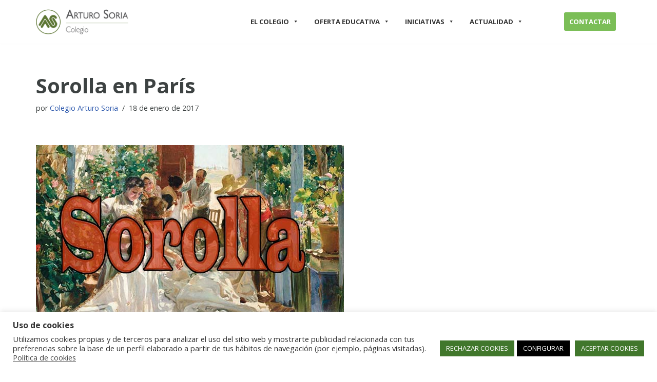

--- FILE ---
content_type: text/html; charset=utf-8
request_url: https://www.google.com/recaptcha/api2/anchor?ar=1&k=6Le2_bUaAAAAAAZDZ13113T4fyvs7IJOfouPtVdQ&co=aHR0cHM6Ly9jb2xlZ2lvYXJ0dXJvc29yaWEub3JnOjQ0Mw..&hl=en&v=PoyoqOPhxBO7pBk68S4YbpHZ&size=invisible&anchor-ms=20000&execute-ms=30000&cb=7uans0dvof27
body_size: 48714
content:
<!DOCTYPE HTML><html dir="ltr" lang="en"><head><meta http-equiv="Content-Type" content="text/html; charset=UTF-8">
<meta http-equiv="X-UA-Compatible" content="IE=edge">
<title>reCAPTCHA</title>
<style type="text/css">
/* cyrillic-ext */
@font-face {
  font-family: 'Roboto';
  font-style: normal;
  font-weight: 400;
  font-stretch: 100%;
  src: url(//fonts.gstatic.com/s/roboto/v48/KFO7CnqEu92Fr1ME7kSn66aGLdTylUAMa3GUBHMdazTgWw.woff2) format('woff2');
  unicode-range: U+0460-052F, U+1C80-1C8A, U+20B4, U+2DE0-2DFF, U+A640-A69F, U+FE2E-FE2F;
}
/* cyrillic */
@font-face {
  font-family: 'Roboto';
  font-style: normal;
  font-weight: 400;
  font-stretch: 100%;
  src: url(//fonts.gstatic.com/s/roboto/v48/KFO7CnqEu92Fr1ME7kSn66aGLdTylUAMa3iUBHMdazTgWw.woff2) format('woff2');
  unicode-range: U+0301, U+0400-045F, U+0490-0491, U+04B0-04B1, U+2116;
}
/* greek-ext */
@font-face {
  font-family: 'Roboto';
  font-style: normal;
  font-weight: 400;
  font-stretch: 100%;
  src: url(//fonts.gstatic.com/s/roboto/v48/KFO7CnqEu92Fr1ME7kSn66aGLdTylUAMa3CUBHMdazTgWw.woff2) format('woff2');
  unicode-range: U+1F00-1FFF;
}
/* greek */
@font-face {
  font-family: 'Roboto';
  font-style: normal;
  font-weight: 400;
  font-stretch: 100%;
  src: url(//fonts.gstatic.com/s/roboto/v48/KFO7CnqEu92Fr1ME7kSn66aGLdTylUAMa3-UBHMdazTgWw.woff2) format('woff2');
  unicode-range: U+0370-0377, U+037A-037F, U+0384-038A, U+038C, U+038E-03A1, U+03A3-03FF;
}
/* math */
@font-face {
  font-family: 'Roboto';
  font-style: normal;
  font-weight: 400;
  font-stretch: 100%;
  src: url(//fonts.gstatic.com/s/roboto/v48/KFO7CnqEu92Fr1ME7kSn66aGLdTylUAMawCUBHMdazTgWw.woff2) format('woff2');
  unicode-range: U+0302-0303, U+0305, U+0307-0308, U+0310, U+0312, U+0315, U+031A, U+0326-0327, U+032C, U+032F-0330, U+0332-0333, U+0338, U+033A, U+0346, U+034D, U+0391-03A1, U+03A3-03A9, U+03B1-03C9, U+03D1, U+03D5-03D6, U+03F0-03F1, U+03F4-03F5, U+2016-2017, U+2034-2038, U+203C, U+2040, U+2043, U+2047, U+2050, U+2057, U+205F, U+2070-2071, U+2074-208E, U+2090-209C, U+20D0-20DC, U+20E1, U+20E5-20EF, U+2100-2112, U+2114-2115, U+2117-2121, U+2123-214F, U+2190, U+2192, U+2194-21AE, U+21B0-21E5, U+21F1-21F2, U+21F4-2211, U+2213-2214, U+2216-22FF, U+2308-230B, U+2310, U+2319, U+231C-2321, U+2336-237A, U+237C, U+2395, U+239B-23B7, U+23D0, U+23DC-23E1, U+2474-2475, U+25AF, U+25B3, U+25B7, U+25BD, U+25C1, U+25CA, U+25CC, U+25FB, U+266D-266F, U+27C0-27FF, U+2900-2AFF, U+2B0E-2B11, U+2B30-2B4C, U+2BFE, U+3030, U+FF5B, U+FF5D, U+1D400-1D7FF, U+1EE00-1EEFF;
}
/* symbols */
@font-face {
  font-family: 'Roboto';
  font-style: normal;
  font-weight: 400;
  font-stretch: 100%;
  src: url(//fonts.gstatic.com/s/roboto/v48/KFO7CnqEu92Fr1ME7kSn66aGLdTylUAMaxKUBHMdazTgWw.woff2) format('woff2');
  unicode-range: U+0001-000C, U+000E-001F, U+007F-009F, U+20DD-20E0, U+20E2-20E4, U+2150-218F, U+2190, U+2192, U+2194-2199, U+21AF, U+21E6-21F0, U+21F3, U+2218-2219, U+2299, U+22C4-22C6, U+2300-243F, U+2440-244A, U+2460-24FF, U+25A0-27BF, U+2800-28FF, U+2921-2922, U+2981, U+29BF, U+29EB, U+2B00-2BFF, U+4DC0-4DFF, U+FFF9-FFFB, U+10140-1018E, U+10190-1019C, U+101A0, U+101D0-101FD, U+102E0-102FB, U+10E60-10E7E, U+1D2C0-1D2D3, U+1D2E0-1D37F, U+1F000-1F0FF, U+1F100-1F1AD, U+1F1E6-1F1FF, U+1F30D-1F30F, U+1F315, U+1F31C, U+1F31E, U+1F320-1F32C, U+1F336, U+1F378, U+1F37D, U+1F382, U+1F393-1F39F, U+1F3A7-1F3A8, U+1F3AC-1F3AF, U+1F3C2, U+1F3C4-1F3C6, U+1F3CA-1F3CE, U+1F3D4-1F3E0, U+1F3ED, U+1F3F1-1F3F3, U+1F3F5-1F3F7, U+1F408, U+1F415, U+1F41F, U+1F426, U+1F43F, U+1F441-1F442, U+1F444, U+1F446-1F449, U+1F44C-1F44E, U+1F453, U+1F46A, U+1F47D, U+1F4A3, U+1F4B0, U+1F4B3, U+1F4B9, U+1F4BB, U+1F4BF, U+1F4C8-1F4CB, U+1F4D6, U+1F4DA, U+1F4DF, U+1F4E3-1F4E6, U+1F4EA-1F4ED, U+1F4F7, U+1F4F9-1F4FB, U+1F4FD-1F4FE, U+1F503, U+1F507-1F50B, U+1F50D, U+1F512-1F513, U+1F53E-1F54A, U+1F54F-1F5FA, U+1F610, U+1F650-1F67F, U+1F687, U+1F68D, U+1F691, U+1F694, U+1F698, U+1F6AD, U+1F6B2, U+1F6B9-1F6BA, U+1F6BC, U+1F6C6-1F6CF, U+1F6D3-1F6D7, U+1F6E0-1F6EA, U+1F6F0-1F6F3, U+1F6F7-1F6FC, U+1F700-1F7FF, U+1F800-1F80B, U+1F810-1F847, U+1F850-1F859, U+1F860-1F887, U+1F890-1F8AD, U+1F8B0-1F8BB, U+1F8C0-1F8C1, U+1F900-1F90B, U+1F93B, U+1F946, U+1F984, U+1F996, U+1F9E9, U+1FA00-1FA6F, U+1FA70-1FA7C, U+1FA80-1FA89, U+1FA8F-1FAC6, U+1FACE-1FADC, U+1FADF-1FAE9, U+1FAF0-1FAF8, U+1FB00-1FBFF;
}
/* vietnamese */
@font-face {
  font-family: 'Roboto';
  font-style: normal;
  font-weight: 400;
  font-stretch: 100%;
  src: url(//fonts.gstatic.com/s/roboto/v48/KFO7CnqEu92Fr1ME7kSn66aGLdTylUAMa3OUBHMdazTgWw.woff2) format('woff2');
  unicode-range: U+0102-0103, U+0110-0111, U+0128-0129, U+0168-0169, U+01A0-01A1, U+01AF-01B0, U+0300-0301, U+0303-0304, U+0308-0309, U+0323, U+0329, U+1EA0-1EF9, U+20AB;
}
/* latin-ext */
@font-face {
  font-family: 'Roboto';
  font-style: normal;
  font-weight: 400;
  font-stretch: 100%;
  src: url(//fonts.gstatic.com/s/roboto/v48/KFO7CnqEu92Fr1ME7kSn66aGLdTylUAMa3KUBHMdazTgWw.woff2) format('woff2');
  unicode-range: U+0100-02BA, U+02BD-02C5, U+02C7-02CC, U+02CE-02D7, U+02DD-02FF, U+0304, U+0308, U+0329, U+1D00-1DBF, U+1E00-1E9F, U+1EF2-1EFF, U+2020, U+20A0-20AB, U+20AD-20C0, U+2113, U+2C60-2C7F, U+A720-A7FF;
}
/* latin */
@font-face {
  font-family: 'Roboto';
  font-style: normal;
  font-weight: 400;
  font-stretch: 100%;
  src: url(//fonts.gstatic.com/s/roboto/v48/KFO7CnqEu92Fr1ME7kSn66aGLdTylUAMa3yUBHMdazQ.woff2) format('woff2');
  unicode-range: U+0000-00FF, U+0131, U+0152-0153, U+02BB-02BC, U+02C6, U+02DA, U+02DC, U+0304, U+0308, U+0329, U+2000-206F, U+20AC, U+2122, U+2191, U+2193, U+2212, U+2215, U+FEFF, U+FFFD;
}
/* cyrillic-ext */
@font-face {
  font-family: 'Roboto';
  font-style: normal;
  font-weight: 500;
  font-stretch: 100%;
  src: url(//fonts.gstatic.com/s/roboto/v48/KFO7CnqEu92Fr1ME7kSn66aGLdTylUAMa3GUBHMdazTgWw.woff2) format('woff2');
  unicode-range: U+0460-052F, U+1C80-1C8A, U+20B4, U+2DE0-2DFF, U+A640-A69F, U+FE2E-FE2F;
}
/* cyrillic */
@font-face {
  font-family: 'Roboto';
  font-style: normal;
  font-weight: 500;
  font-stretch: 100%;
  src: url(//fonts.gstatic.com/s/roboto/v48/KFO7CnqEu92Fr1ME7kSn66aGLdTylUAMa3iUBHMdazTgWw.woff2) format('woff2');
  unicode-range: U+0301, U+0400-045F, U+0490-0491, U+04B0-04B1, U+2116;
}
/* greek-ext */
@font-face {
  font-family: 'Roboto';
  font-style: normal;
  font-weight: 500;
  font-stretch: 100%;
  src: url(//fonts.gstatic.com/s/roboto/v48/KFO7CnqEu92Fr1ME7kSn66aGLdTylUAMa3CUBHMdazTgWw.woff2) format('woff2');
  unicode-range: U+1F00-1FFF;
}
/* greek */
@font-face {
  font-family: 'Roboto';
  font-style: normal;
  font-weight: 500;
  font-stretch: 100%;
  src: url(//fonts.gstatic.com/s/roboto/v48/KFO7CnqEu92Fr1ME7kSn66aGLdTylUAMa3-UBHMdazTgWw.woff2) format('woff2');
  unicode-range: U+0370-0377, U+037A-037F, U+0384-038A, U+038C, U+038E-03A1, U+03A3-03FF;
}
/* math */
@font-face {
  font-family: 'Roboto';
  font-style: normal;
  font-weight: 500;
  font-stretch: 100%;
  src: url(//fonts.gstatic.com/s/roboto/v48/KFO7CnqEu92Fr1ME7kSn66aGLdTylUAMawCUBHMdazTgWw.woff2) format('woff2');
  unicode-range: U+0302-0303, U+0305, U+0307-0308, U+0310, U+0312, U+0315, U+031A, U+0326-0327, U+032C, U+032F-0330, U+0332-0333, U+0338, U+033A, U+0346, U+034D, U+0391-03A1, U+03A3-03A9, U+03B1-03C9, U+03D1, U+03D5-03D6, U+03F0-03F1, U+03F4-03F5, U+2016-2017, U+2034-2038, U+203C, U+2040, U+2043, U+2047, U+2050, U+2057, U+205F, U+2070-2071, U+2074-208E, U+2090-209C, U+20D0-20DC, U+20E1, U+20E5-20EF, U+2100-2112, U+2114-2115, U+2117-2121, U+2123-214F, U+2190, U+2192, U+2194-21AE, U+21B0-21E5, U+21F1-21F2, U+21F4-2211, U+2213-2214, U+2216-22FF, U+2308-230B, U+2310, U+2319, U+231C-2321, U+2336-237A, U+237C, U+2395, U+239B-23B7, U+23D0, U+23DC-23E1, U+2474-2475, U+25AF, U+25B3, U+25B7, U+25BD, U+25C1, U+25CA, U+25CC, U+25FB, U+266D-266F, U+27C0-27FF, U+2900-2AFF, U+2B0E-2B11, U+2B30-2B4C, U+2BFE, U+3030, U+FF5B, U+FF5D, U+1D400-1D7FF, U+1EE00-1EEFF;
}
/* symbols */
@font-face {
  font-family: 'Roboto';
  font-style: normal;
  font-weight: 500;
  font-stretch: 100%;
  src: url(//fonts.gstatic.com/s/roboto/v48/KFO7CnqEu92Fr1ME7kSn66aGLdTylUAMaxKUBHMdazTgWw.woff2) format('woff2');
  unicode-range: U+0001-000C, U+000E-001F, U+007F-009F, U+20DD-20E0, U+20E2-20E4, U+2150-218F, U+2190, U+2192, U+2194-2199, U+21AF, U+21E6-21F0, U+21F3, U+2218-2219, U+2299, U+22C4-22C6, U+2300-243F, U+2440-244A, U+2460-24FF, U+25A0-27BF, U+2800-28FF, U+2921-2922, U+2981, U+29BF, U+29EB, U+2B00-2BFF, U+4DC0-4DFF, U+FFF9-FFFB, U+10140-1018E, U+10190-1019C, U+101A0, U+101D0-101FD, U+102E0-102FB, U+10E60-10E7E, U+1D2C0-1D2D3, U+1D2E0-1D37F, U+1F000-1F0FF, U+1F100-1F1AD, U+1F1E6-1F1FF, U+1F30D-1F30F, U+1F315, U+1F31C, U+1F31E, U+1F320-1F32C, U+1F336, U+1F378, U+1F37D, U+1F382, U+1F393-1F39F, U+1F3A7-1F3A8, U+1F3AC-1F3AF, U+1F3C2, U+1F3C4-1F3C6, U+1F3CA-1F3CE, U+1F3D4-1F3E0, U+1F3ED, U+1F3F1-1F3F3, U+1F3F5-1F3F7, U+1F408, U+1F415, U+1F41F, U+1F426, U+1F43F, U+1F441-1F442, U+1F444, U+1F446-1F449, U+1F44C-1F44E, U+1F453, U+1F46A, U+1F47D, U+1F4A3, U+1F4B0, U+1F4B3, U+1F4B9, U+1F4BB, U+1F4BF, U+1F4C8-1F4CB, U+1F4D6, U+1F4DA, U+1F4DF, U+1F4E3-1F4E6, U+1F4EA-1F4ED, U+1F4F7, U+1F4F9-1F4FB, U+1F4FD-1F4FE, U+1F503, U+1F507-1F50B, U+1F50D, U+1F512-1F513, U+1F53E-1F54A, U+1F54F-1F5FA, U+1F610, U+1F650-1F67F, U+1F687, U+1F68D, U+1F691, U+1F694, U+1F698, U+1F6AD, U+1F6B2, U+1F6B9-1F6BA, U+1F6BC, U+1F6C6-1F6CF, U+1F6D3-1F6D7, U+1F6E0-1F6EA, U+1F6F0-1F6F3, U+1F6F7-1F6FC, U+1F700-1F7FF, U+1F800-1F80B, U+1F810-1F847, U+1F850-1F859, U+1F860-1F887, U+1F890-1F8AD, U+1F8B0-1F8BB, U+1F8C0-1F8C1, U+1F900-1F90B, U+1F93B, U+1F946, U+1F984, U+1F996, U+1F9E9, U+1FA00-1FA6F, U+1FA70-1FA7C, U+1FA80-1FA89, U+1FA8F-1FAC6, U+1FACE-1FADC, U+1FADF-1FAE9, U+1FAF0-1FAF8, U+1FB00-1FBFF;
}
/* vietnamese */
@font-face {
  font-family: 'Roboto';
  font-style: normal;
  font-weight: 500;
  font-stretch: 100%;
  src: url(//fonts.gstatic.com/s/roboto/v48/KFO7CnqEu92Fr1ME7kSn66aGLdTylUAMa3OUBHMdazTgWw.woff2) format('woff2');
  unicode-range: U+0102-0103, U+0110-0111, U+0128-0129, U+0168-0169, U+01A0-01A1, U+01AF-01B0, U+0300-0301, U+0303-0304, U+0308-0309, U+0323, U+0329, U+1EA0-1EF9, U+20AB;
}
/* latin-ext */
@font-face {
  font-family: 'Roboto';
  font-style: normal;
  font-weight: 500;
  font-stretch: 100%;
  src: url(//fonts.gstatic.com/s/roboto/v48/KFO7CnqEu92Fr1ME7kSn66aGLdTylUAMa3KUBHMdazTgWw.woff2) format('woff2');
  unicode-range: U+0100-02BA, U+02BD-02C5, U+02C7-02CC, U+02CE-02D7, U+02DD-02FF, U+0304, U+0308, U+0329, U+1D00-1DBF, U+1E00-1E9F, U+1EF2-1EFF, U+2020, U+20A0-20AB, U+20AD-20C0, U+2113, U+2C60-2C7F, U+A720-A7FF;
}
/* latin */
@font-face {
  font-family: 'Roboto';
  font-style: normal;
  font-weight: 500;
  font-stretch: 100%;
  src: url(//fonts.gstatic.com/s/roboto/v48/KFO7CnqEu92Fr1ME7kSn66aGLdTylUAMa3yUBHMdazQ.woff2) format('woff2');
  unicode-range: U+0000-00FF, U+0131, U+0152-0153, U+02BB-02BC, U+02C6, U+02DA, U+02DC, U+0304, U+0308, U+0329, U+2000-206F, U+20AC, U+2122, U+2191, U+2193, U+2212, U+2215, U+FEFF, U+FFFD;
}
/* cyrillic-ext */
@font-face {
  font-family: 'Roboto';
  font-style: normal;
  font-weight: 900;
  font-stretch: 100%;
  src: url(//fonts.gstatic.com/s/roboto/v48/KFO7CnqEu92Fr1ME7kSn66aGLdTylUAMa3GUBHMdazTgWw.woff2) format('woff2');
  unicode-range: U+0460-052F, U+1C80-1C8A, U+20B4, U+2DE0-2DFF, U+A640-A69F, U+FE2E-FE2F;
}
/* cyrillic */
@font-face {
  font-family: 'Roboto';
  font-style: normal;
  font-weight: 900;
  font-stretch: 100%;
  src: url(//fonts.gstatic.com/s/roboto/v48/KFO7CnqEu92Fr1ME7kSn66aGLdTylUAMa3iUBHMdazTgWw.woff2) format('woff2');
  unicode-range: U+0301, U+0400-045F, U+0490-0491, U+04B0-04B1, U+2116;
}
/* greek-ext */
@font-face {
  font-family: 'Roboto';
  font-style: normal;
  font-weight: 900;
  font-stretch: 100%;
  src: url(//fonts.gstatic.com/s/roboto/v48/KFO7CnqEu92Fr1ME7kSn66aGLdTylUAMa3CUBHMdazTgWw.woff2) format('woff2');
  unicode-range: U+1F00-1FFF;
}
/* greek */
@font-face {
  font-family: 'Roboto';
  font-style: normal;
  font-weight: 900;
  font-stretch: 100%;
  src: url(//fonts.gstatic.com/s/roboto/v48/KFO7CnqEu92Fr1ME7kSn66aGLdTylUAMa3-UBHMdazTgWw.woff2) format('woff2');
  unicode-range: U+0370-0377, U+037A-037F, U+0384-038A, U+038C, U+038E-03A1, U+03A3-03FF;
}
/* math */
@font-face {
  font-family: 'Roboto';
  font-style: normal;
  font-weight: 900;
  font-stretch: 100%;
  src: url(//fonts.gstatic.com/s/roboto/v48/KFO7CnqEu92Fr1ME7kSn66aGLdTylUAMawCUBHMdazTgWw.woff2) format('woff2');
  unicode-range: U+0302-0303, U+0305, U+0307-0308, U+0310, U+0312, U+0315, U+031A, U+0326-0327, U+032C, U+032F-0330, U+0332-0333, U+0338, U+033A, U+0346, U+034D, U+0391-03A1, U+03A3-03A9, U+03B1-03C9, U+03D1, U+03D5-03D6, U+03F0-03F1, U+03F4-03F5, U+2016-2017, U+2034-2038, U+203C, U+2040, U+2043, U+2047, U+2050, U+2057, U+205F, U+2070-2071, U+2074-208E, U+2090-209C, U+20D0-20DC, U+20E1, U+20E5-20EF, U+2100-2112, U+2114-2115, U+2117-2121, U+2123-214F, U+2190, U+2192, U+2194-21AE, U+21B0-21E5, U+21F1-21F2, U+21F4-2211, U+2213-2214, U+2216-22FF, U+2308-230B, U+2310, U+2319, U+231C-2321, U+2336-237A, U+237C, U+2395, U+239B-23B7, U+23D0, U+23DC-23E1, U+2474-2475, U+25AF, U+25B3, U+25B7, U+25BD, U+25C1, U+25CA, U+25CC, U+25FB, U+266D-266F, U+27C0-27FF, U+2900-2AFF, U+2B0E-2B11, U+2B30-2B4C, U+2BFE, U+3030, U+FF5B, U+FF5D, U+1D400-1D7FF, U+1EE00-1EEFF;
}
/* symbols */
@font-face {
  font-family: 'Roboto';
  font-style: normal;
  font-weight: 900;
  font-stretch: 100%;
  src: url(//fonts.gstatic.com/s/roboto/v48/KFO7CnqEu92Fr1ME7kSn66aGLdTylUAMaxKUBHMdazTgWw.woff2) format('woff2');
  unicode-range: U+0001-000C, U+000E-001F, U+007F-009F, U+20DD-20E0, U+20E2-20E4, U+2150-218F, U+2190, U+2192, U+2194-2199, U+21AF, U+21E6-21F0, U+21F3, U+2218-2219, U+2299, U+22C4-22C6, U+2300-243F, U+2440-244A, U+2460-24FF, U+25A0-27BF, U+2800-28FF, U+2921-2922, U+2981, U+29BF, U+29EB, U+2B00-2BFF, U+4DC0-4DFF, U+FFF9-FFFB, U+10140-1018E, U+10190-1019C, U+101A0, U+101D0-101FD, U+102E0-102FB, U+10E60-10E7E, U+1D2C0-1D2D3, U+1D2E0-1D37F, U+1F000-1F0FF, U+1F100-1F1AD, U+1F1E6-1F1FF, U+1F30D-1F30F, U+1F315, U+1F31C, U+1F31E, U+1F320-1F32C, U+1F336, U+1F378, U+1F37D, U+1F382, U+1F393-1F39F, U+1F3A7-1F3A8, U+1F3AC-1F3AF, U+1F3C2, U+1F3C4-1F3C6, U+1F3CA-1F3CE, U+1F3D4-1F3E0, U+1F3ED, U+1F3F1-1F3F3, U+1F3F5-1F3F7, U+1F408, U+1F415, U+1F41F, U+1F426, U+1F43F, U+1F441-1F442, U+1F444, U+1F446-1F449, U+1F44C-1F44E, U+1F453, U+1F46A, U+1F47D, U+1F4A3, U+1F4B0, U+1F4B3, U+1F4B9, U+1F4BB, U+1F4BF, U+1F4C8-1F4CB, U+1F4D6, U+1F4DA, U+1F4DF, U+1F4E3-1F4E6, U+1F4EA-1F4ED, U+1F4F7, U+1F4F9-1F4FB, U+1F4FD-1F4FE, U+1F503, U+1F507-1F50B, U+1F50D, U+1F512-1F513, U+1F53E-1F54A, U+1F54F-1F5FA, U+1F610, U+1F650-1F67F, U+1F687, U+1F68D, U+1F691, U+1F694, U+1F698, U+1F6AD, U+1F6B2, U+1F6B9-1F6BA, U+1F6BC, U+1F6C6-1F6CF, U+1F6D3-1F6D7, U+1F6E0-1F6EA, U+1F6F0-1F6F3, U+1F6F7-1F6FC, U+1F700-1F7FF, U+1F800-1F80B, U+1F810-1F847, U+1F850-1F859, U+1F860-1F887, U+1F890-1F8AD, U+1F8B0-1F8BB, U+1F8C0-1F8C1, U+1F900-1F90B, U+1F93B, U+1F946, U+1F984, U+1F996, U+1F9E9, U+1FA00-1FA6F, U+1FA70-1FA7C, U+1FA80-1FA89, U+1FA8F-1FAC6, U+1FACE-1FADC, U+1FADF-1FAE9, U+1FAF0-1FAF8, U+1FB00-1FBFF;
}
/* vietnamese */
@font-face {
  font-family: 'Roboto';
  font-style: normal;
  font-weight: 900;
  font-stretch: 100%;
  src: url(//fonts.gstatic.com/s/roboto/v48/KFO7CnqEu92Fr1ME7kSn66aGLdTylUAMa3OUBHMdazTgWw.woff2) format('woff2');
  unicode-range: U+0102-0103, U+0110-0111, U+0128-0129, U+0168-0169, U+01A0-01A1, U+01AF-01B0, U+0300-0301, U+0303-0304, U+0308-0309, U+0323, U+0329, U+1EA0-1EF9, U+20AB;
}
/* latin-ext */
@font-face {
  font-family: 'Roboto';
  font-style: normal;
  font-weight: 900;
  font-stretch: 100%;
  src: url(//fonts.gstatic.com/s/roboto/v48/KFO7CnqEu92Fr1ME7kSn66aGLdTylUAMa3KUBHMdazTgWw.woff2) format('woff2');
  unicode-range: U+0100-02BA, U+02BD-02C5, U+02C7-02CC, U+02CE-02D7, U+02DD-02FF, U+0304, U+0308, U+0329, U+1D00-1DBF, U+1E00-1E9F, U+1EF2-1EFF, U+2020, U+20A0-20AB, U+20AD-20C0, U+2113, U+2C60-2C7F, U+A720-A7FF;
}
/* latin */
@font-face {
  font-family: 'Roboto';
  font-style: normal;
  font-weight: 900;
  font-stretch: 100%;
  src: url(//fonts.gstatic.com/s/roboto/v48/KFO7CnqEu92Fr1ME7kSn66aGLdTylUAMa3yUBHMdazQ.woff2) format('woff2');
  unicode-range: U+0000-00FF, U+0131, U+0152-0153, U+02BB-02BC, U+02C6, U+02DA, U+02DC, U+0304, U+0308, U+0329, U+2000-206F, U+20AC, U+2122, U+2191, U+2193, U+2212, U+2215, U+FEFF, U+FFFD;
}

</style>
<link rel="stylesheet" type="text/css" href="https://www.gstatic.com/recaptcha/releases/PoyoqOPhxBO7pBk68S4YbpHZ/styles__ltr.css">
<script nonce="tdQBTMskRpJswXKp4UXB8w" type="text/javascript">window['__recaptcha_api'] = 'https://www.google.com/recaptcha/api2/';</script>
<script type="text/javascript" src="https://www.gstatic.com/recaptcha/releases/PoyoqOPhxBO7pBk68S4YbpHZ/recaptcha__en.js" nonce="tdQBTMskRpJswXKp4UXB8w">
      
    </script></head>
<body><div id="rc-anchor-alert" class="rc-anchor-alert"></div>
<input type="hidden" id="recaptcha-token" value="[base64]">
<script type="text/javascript" nonce="tdQBTMskRpJswXKp4UXB8w">
      recaptcha.anchor.Main.init("[\x22ainput\x22,[\x22bgdata\x22,\x22\x22,\[base64]/[base64]/bmV3IFpbdF0obVswXSk6Sz09Mj9uZXcgWlt0XShtWzBdLG1bMV0pOks9PTM/bmV3IFpbdF0obVswXSxtWzFdLG1bMl0pOks9PTQ/[base64]/[base64]/[base64]/[base64]/[base64]/[base64]/[base64]/[base64]/[base64]/[base64]/[base64]/[base64]/[base64]/[base64]\\u003d\\u003d\x22,\[base64]\\u003d\x22,\x22wrMXMMOyI8OYw5nDrD/CpsOEwqHColDDpD0vb8O4ScKtScKhw5gGwq/[base64]/CjVDCjsKWwr0dwrHDmnLCtlJvwoM+w7TDvCY9woQrw7LCl0vCvRJ/MW5rYzh5wrXCjcOLIMKgfCABXMOTwp/CmsO7w73CrsOTwqsFPSnDrT8Zw5AtV8OfwpHDo3bDncK3w5c0w5HCgcKhUgHCtcKiw4XDuWkEOHXChMOcwpZnCG5SdMOcw7TCqsOTGEIJwq/Cv8OFw6bCqMKlwqIhGMO7XsOKw4Mcw5bDtnx/RjRxFcOtbmHCv8OuXmB8w4vCuMKZw55sNQHCohzCu8OlKsOBQxnCnzJqw5ggKFXDkMOabcKTA0xadsKDHFBTwrI8w5TCtsOFQx/Cp2pJw6nDhsOTwrMJwo3DrsOWwpvDm1vDsStJwrTCr8O0woIHCVRlw6Fgw6UXw6PCtklhaVHCpyzDiThXNhw/FMO0W2kwwq90fwxtXS/[base64]/[base64]/[base64]/DlBzCgVgZw6rDjlTCk8K3ScKjw50ew6M0dAYZTXZxw4HDoRN8wrjCiCPCuW9qcwPCq8OaPmvCvMORasOFwpUmwoHCukdFwoECw6lTw47DtMOvQ1fCv8KXw6/Dth7DtsOsw7jDo8KBZcKJw5zDhBkRb8OLwpJMXFA5wrLDsw3DpwUsInvCoA/ClHNYHsOrLQAdwosTw51ywq/CuTXDrFfCrcOMbl1PacKgQzfDqlYmDn8bwq3DkcOEBzl/[base64]/[base64]/DocKvOcOqVsOFwpzDtMONwr1/fHt+w5XDrnteaXrCmsK0NTpHwq/DrMKwwoQaTcOGEm1rDMK0OMOQwp/CiMKJJMKCwqnDucKSRMKqBMOAagFjw4Y4TTA7Q8OkHHZaWDnCn8K4w5APcUdVN8KAw5fCqREtFA9wCcK8w7fCk8OIwoLDvsKWJMOXw6PDpcKpelbCiMO7w6TCs8KVwqJ7VcO9wrfChETDijvCt8O6w7XDs2TDgUoeP2Qvw6k3D8OiCMKXw6trw4oNwqfDmsKLw6oFw7/Dsmkhw4w5acKCAS/DogpUw4JcwoJIZTLDjjEQwrU/YMOqwosvKcOzwoonw4R/SsKoTnY3B8KRNsK3Un4Cw5YuXyrDlcO5G8KRw47CijrDkEjCo8Onw7DDqXJgTMOmw6XCl8OhRsOiwpZQwrDDncOsQsK/[base64]/Oiw+TxPDu01Lw4djVhhxbsOzQT/CgFtEw6Yvw7paKXdqw4HClcKLRHJQwrl5w5Rzw67DlyTDhXfDvsKFPCLCvnjCq8OWecK6w4AmR8KrOzHDscKyw7/ChWnDmnXDkWQ4wrnDjkrDgMOxTcOtUTd/F1fCtMKtwqo7w69qw50Vwo/DksKrKsKPe8KBwqwgSA9ZCcOrTmoGwqoFA30UwocMwoxxRRoWDAVSwqPDiSbDgEbDhcOowpoFw6/CpDDDhcKyS1rDt25uwrrChhl+Z3fDrwhSw6rDkkA+woTClcOVwpbDph3Cg2/CpyFTOykmw7fDth03wpnDgsOpwqrCqXcYwo0/[base64]/Dgk4iRSHDoCIXw63Co0LDmh4cdQ/[base64]/[base64]/Cn8K5w4zCocOfwoYjGMKkXznCqMKhwrfDp1ZOYsK8PCDCsWPCv8Koe0AQw4IdI8OlwovCimBpDC1bwovDiFbDs8Kjw5HDpCDCj8OWAg3DhkIvw51iw7rCtXTDiMOSw5/CtsKwSB8CAcOgDXgSw7PCqMOTWyJ0w6QXwr/DvsKyPl9oNsOywqRcPcK7En4kw6fDhcOZw4JyYsO8bcKzwokbw5k/aMOZw78Rw5zDhcOPNGrCocKBwp0+w5Nnw6PCpMOjGV15QMOgR8KjTlfDvSzCisKfwowLw5I4wpTCvxcsdkbDssKxwqTDvsOjw77CjSshRBwOw5IJw6fCvUQtCkHCrmfDkcO3w6jDuj7ClsOFGUDCtcO+XTPDlcKkw4EPc8OCw4DDhkPDp8KgE8Kqf8O/[base64]/[base64]/[base64]/DnBnCmMK8w7/CvHA3w69yE8Orw6bDqMK1WsKfw653w7/[base64]/Dk8OAwoXCnMKtUS1Tw6dgEQZxAwDDjCBsQ35dwqLDmhcQeHpLRsOawqHDqsKEwpbDpGZfNSPCgsKwC8KEB8Olw5/[base64]/CrWUNw6IzAWo3w5HCisKWwrFsw7vDmhhXw7TDjB5NcsOKSMO0w6TCk29nwpHDqTMIMV7CpQxTw54Dw5jCtBF6w6goNQjCl8KLwq3Ckk/Dp8O5wpoGU8K9TMKrS0s8wpTDiXDCrcO1cTRRQhssZmbCrRY6T3g7w78fdRMPO8Kgw6MywqrCsMOtw57DrMO6EjkTwqLCmsOYD255w5bDgXJMd8KoJFp/fRjDnMO6w5LCucO/YMO5N0MIwpR0TwDCpMOPHmHCsMOUAsKpSULCu8KCChkhFMO6amjCjMOGRsKhwqfDggRzwpbCgmIJOMO7EsOMXFUDwrTDjDxzwq8cMDgiM0AgPcKgQ0IywqY7w5vCr1wQSAvCsg/Cj8K6Y1IPw450wqx/[base64]/[base64]/CmyfCvy1iw4kYwpjDg8OowrFTSnbDuMOZKDNREGRNwqwzOXHDv8K/BcKDPTx+wpxlw6Jqf8KTWMKLw5bDtMKFwqXDjg0+GcK6RWLDimBgTBMLwqk5SnImDsKUM3tvd3R2JW1GQCghN8OOQSkfworCvWTCrsKbwqwrw4LDq0DDvXhNJcONw4/CmlMrM8KVGFLCsMOiwq8Mw5zCiloGwqvCvMO5w7DDl8ODIsK8wqjDiFdyM8OiwpJmwrhBwqInJWgmAW4wNcKMwrPDgMKKPsOKwqXCn0d5wrjDjHYVwqwNw504w4R9VMOZLMKxwpcYasKZwqUwb2Rxw6Y3S15Lw7ZCKsOKwprClAjDm8KKw6jCojLDq3/ClMKgQ8KQO8KGwrtjw7EPKsOVwqEjS8OrwoEKw4fCtSTDoT8qXR/CoH8bDsKiwpTDrMOPZRvChFZkwrM9w7A9w4PCojsIQkPDpsONwo0bw6DDscK0w7pyTVc/[base64]/[base64]/wqrDpS/DocKvw7EOPsOIFVHDuQZ3wpcPVsOJGAp8aMO5woReXF7CgHTDuy3CswPCqW1OwrQsw6fDgVnCoHkIwrUtw5fDriXDrMO5SQPCtF3ClcOCwp/Dv8KXNH7DgMK/wr4awp/[base64]/[base64]/[base64]/[base64]/DngLCnsKnwp/DqTnCrMK8w6Row6IDwrJZwojDsMOPw7DCnDVtDi1ISRUwwrXDmMK/woDDl8KgwrHDv07CtAsddxlVFsKZIF/DpzMfw6HCscKYM8OMwooAQsKXwq3DqMOKwpMpwonDjcOVw4PDi8K4dsKlahzCq8Kww7jDpibDqQ/CqcK9wp7CoRJrwooKw7JJwoLDg8OCRyRfHSTDi8KiaCjCmMO2woDDtW0zw6HDt1zDj8K7wq/CpXDCpSsUO0EkwqfDt1jDoUdATcKXwqUHHyLDmxMLDMK7w6DDildVwpvCqMOyQSXClkrDi8KHUMOuTUjDrsOkGxkuSDIDX0h1wpzCshDCoDlcw7jCgnPCgGBeCcKcwrjDtmzDsFkXw57DrcOfPg/ClsK8X8OoIE0USDTDrCAdwqIOwprDnRnDrQYLwrzCtsKObcKGL8KLw43DmsKaw51RLMO1AMKRJUrCgQ7DrGkUJHjCtsO9wq57VG5lw4/Dkl0Oex7Ctl0xDcKVaQpRwoLCg3LDplMZwr9GwrdLQDvDuMK6XAtVCSRaw6PDpxsswqjDlsK4bCXCisKkw4rDuUjDp1rCl8K0wprCmsKtw4YSd8ONwpXCjGbCtlfCsnfCvCNhwoxaw4jDkDHDoQA/D8KiT8K8wr9kw5VBMwjCkTh9wr14IcK5Eicbw78jwocIwpZ5w7nCn8Oyw4XDpMOTwrwIw6ouw7rDncKvBw/ClMKEasOawpNyFsOfDwEmw6dBw4fCjMO5Cg16w7ESw5vCmXxrw79WOzZdP8OUFQjCmsOlwpHDq2zDmgAbWG0kOcKCUsOawpnDvCp2QFzCkMOLLMOrGm52BQhjw4vDjkIdOSkdw7rDlcKfw7xRwp/CoiceQFpSw7/DlnY6woHDhsKTw5oowrBzNnLCosKVfsOqw5p/PcKkw74LXCvDgcKKZ8O7QcO+XgzCnWPCiFrDr2XCmMO+BcKmJcOyDlvDiGTDphDDv8ObwpvCtsKbw58eVcOBw41JLzHDmFTCmX3Ch3LDty8OUAbCksKXw4rCvsKjwqHCmD4pSFXDkwBHYMOjw6HCt8KCw5/CqljDnEsHVkdVGW9TAXXDkETDisKew5jDksO/O8OpwrXDoMOTSmLDk1zDlyrCjsOOGsOsw5fDr8Kaw57Cv8KaHzEQwqxewqXCgk9bwqPDpsKIwokWwrx5wpnCtcOeYB3DnQ/[base64]/DkQFTw682wq/DncOxwoMxW8KXw6kpw6JfKjkNw4hnEncaw7XDoD7DmsOYH8OgHMOxGWYyRVB4wq/CkMOgwqJlAMOiwrA8woAnw6zCosOcMyJvKwHCn8Ouw7fCtGjDtsO7dcK1CsOkXznCj8K0RcOJR8OYd0DDi0kHKEbDs8OPMcKtwrDDrMK8EcKVw4wewrNBw6fCljQiPFrDojLCsmdpT8Ohf8OcDMOJbsKBBsKYwpkSw5zDrQTCmMO/asOrwobDrlHCn8Oqwo8GbGBTw4w9w5nDhCHCphDChQs/FcOBBcOOwpx2OsKNw4Z5c3TDs01CwpfDonTDmH1jFw3DuMOTA8OfIsO9w4M5w74NfMODaWNDwobCvMOXw7bCicOcG2soIsObYMOCwr3Ci8KTI8KDH8KmwrpqAMO0YsOvVsO7FMOuZsK/w5vCnj81wp1jfsOteU0zLMOaw5jDjh/[base64]/wrbCucKnWVgzFMKjw4ZmwpZ5T0fCkCHCmsOewofCm8OsMsK8w4DCpsO7JhEYbyc7YsKTZsOow6PDqTLCpyQLwp/Cq8KYw43DhT7CpXLDjgPCiSTComNXwqAGwqsUw6ldwobDgj48w4tcw7/CpMOPaMK0w64MbMKNw4zDgTbCgWF3cX5rNsOYSUXCrsKNw6xZAArCq8K8cMO2JhsowpBGTHtKFzUZwo5Tako/w50uw7N8YMO4w4wtUcOuwrfCsnVcUsKxwoDChsOeC8OLVcO+MnrDosKkwrYOw6JGwq5da8Opw59Mw6LCj8K4MMKMH0XChMKwwr7DmcK1fMOeIcO2w60PwpAxQkUrwrPDusODw5rCuT/DgMKlw5pWw4LDvkLCqTRVI8OgwoXDmDlRB0rCskVvE8KEKsKmGsK0M3zDgj9owr/CvcOQHHPCi0kdJsOkO8KXwqdDcn7DvxRBwq7CnxZjwpDDiQ4zUcKkDsOMA3jCq8Ocw7jDrwTDu2AwCMK2wozCgsOAVjHDl8KyPcOewrMCaVbCgFAKw4HCslYWw5cxw7VlwqLCucKcw7nCsxInwr/DkTkvNcKjLEkUKsOxQ2lKwo8Dwqg0cj7DuGXCo8OWw7N9w6TDnMO/w4J3w79Rw40FwqLCkcOqM8OkABgZCGbDiMOUwqgRw7DCj8KnwqkkDQcQTBYKw5pFfsOgw5wSc8KDaCF4wqzClsOiwobDuFd2w7svwpzChk3Dqnled8K/wqzDsMOfwqlPOhPCqh7DkMKBwrpBwqQhw61kwoUnw4kMeBfCsxZaZBoPMMKQZ0bDksOuBG/CikUuFUpEw7sAwrHCnCExwrMKQRzCtCV3w6DDsDZMwrTDp1zDoTUGIcOLw6LDl1MKwpfDhVl4w5FFG8KdZsKnbsKBNcKALcKyf2trwqBsw6jDlx55FzkGwoPCtsK3LgRdwr3DhTQDwq4/w77CnjTDoCjCqgDDpcOMesKjw6NKwqc+w5EeCsOawqXCpFMoccOZeznDvhXDqMKhaDHDtmNia2tFeMKkIz4+wosxwp7DqHNNw7/DjMK7w4XChTA2CcKjwrHDrcOTwq1SwrUEDWgrbCbCoRzDui/[base64]/EsOkYWrDrcKNYsOtAMOCKFfCv8Ksw5XCiSTCqhN7w4weXMKZwrhDw6HCr8OhODTCocOaw4IXERwHw4oUfA0Qwp1UbsOUwrnDncKvfGgGSSLDmMKtw6/DskLCi8KcfMKDIEbDssKAUBPClBBGZjIqH8OQwrfDr8KZw63Dtw8wcsKxB3rDik0WwqAwwqPCgsKzV1ZIPMKFaMOVdhDDlBLDosOzB05yen0qwovDmlrDo0jCtTDDlMOaJsK/IcOfwovCh8OUMDkswrXCs8OJGQ9Hw4nDpsK/[base64]/Dll3DvcKJwprCs8KpJsK5B3k0wqPCvDInSMK6wq8mwogaw5wMOT8FccKTwqVkODw/w7FywpDCnS8WfMOzJzILOlLCtXbDigZ0w6hSw7PDsMOKAcKISXRebMO9P8OjwqEIwrJkFyTDiSlaYsK0ZlvCqmDDisOSwq8abMKxdsOEwoVrwoFiw7DCvRZaw5h5wqx3TsOvBFopwpHCvMKSNw/CkcO8w49TwpN9wp0DU2fDj1bDmUrClA0kDlhgcMK3d8OPw6ordUTDmcKww7XCqMKnEFPCkDjCicO1TcOwDRTDg8KMwpkVw4EQw7TDgnYrwrjClx/Ck8KEwq08Fjgmw7ImwqDDpcO3UADDoz3CiMK5QcOocVUJwqLDvi/CkhwCW8O6w4JbYcO5cEI2wpAifcOcfsK5VcO7FkAUw4YvwoPDmcOTwpbDusK9wolowoTDl8KSb8ONScOLNF3Ckl3DjCfCtnwhw47DocOKw5AdwpzCtsKHCMOgwqZ0w4vCvMKJw5/Dp8OVwrHDilTCvCrDvj1qLsKYSMO8UwoVwqkCwp1swpvDhsKBN33DsUxmLcKOAiHDih0ODMKYwofChMOUwp3CnMOFURnDpsKgw4Rfw6XDuWXDhwccwobDj1kawqrDnMOnRsOOwo/DkcKcLG4wworDmkUfKsOCwrFXRMOIw70fXFdfecOKX8KcbnHDpiNbwppNw6vDpcKSwoorFcO+woPCp8KbwqHDv1rDvV9gwr/Ck8KbwpHDqMKJTsKewrkEWUZQc8OBwr7CryMdGBnCpsO5dVt0wqrCqTIawqlqZcKUHcKpXsO+YRhUMMOMw47CkGI8w6Awa8Kiw7g9I1fDlMOawr/Cs8O6TcOuWHLDsQZbwrwKw4xiHz7CpsKuJcOkw781RMOGSVbCt8OewovCiRQGw4p0RMK1wpRcZMKoYUJhw4wewpzCgsOfwpVBwroQw4AdWGfCvMKPwp/[base64]/DjsOjwrjDpMK7wojCisKme08DNDwbDkV4G1PDncKxwodLw6EJOsK1R8Omw4LCrcOYNsOzwr/Co1wiO8OYJUHCj3Yiw5nDuSzCsXwvYsOcw4cAw5vCllYnEz/[base64]/CvMKyA8KdfGzCgcKxPMOPwojDoMO0woUdw7rCl8K1wpd2E2kmwpXCjMKkHjbDm8K/c8OPwpV3WMKvDxBfOhHCmMK+d8OSw6TCh8OuMSzCiWPDo2bCi2JzRMKQKMOBwpTDocOywq5fwq8YZmhQAMOFwolBBMOiVFHCisKvaxHDnTgeRkB+MRbCmMKMwo49KXfCl8KqX0zDjVHCsMKqwoBwAsOtw63ChMKBTMKOAl/DuMOPwr8wwpLDisKgw7LDqAHCh0gzwpopw58Zw5vDmMOFwqzDvMKYFsKkLcKuw4R3wqHCtMKKwplWw4TCjBZAeMK/[base64]/CncKDK8KcFSbCpsOZSMOpIHXCtsO8DgvDiGVfZxXDhQHDoFFeQMOGN8OiwqPDscKJdsK0wqQWwrUOVDAzwoo9w7zCs8OqZMKcw6Q4wqw4YsKTwqTCo8OxwrkUNsK9w6R/w4/[base64]/CgMO/wpgow6MPw4XDm8OxXQFHVMOEGMOwwo7Cq8OWQcKhw7IgJsKhwpPDkSBRSsKTbsOvPsO7KcKSdSLDtsKXRlRyHzVRwrFEOAJEYsK6woxZQCRrw601w6fCiyzDqX9WwqpCXw3CssK/woUiE8OTwro2wq3DoH3CmChyCUXCjMKoN8OyA07DlGfDgAUEw4nCnmJuIcKzwqNCd2/DgcOQworDjcKQwrDCq8O3d8KAE8K4WsOfQcOkwo9wZMKEdDQ5wpHDn03DtsKRXcOKw4kgXsOdZ8O6w750wq4gwp/Cn8K+BxDDqRLDjBYmw7XCvG3CnMOHbMO+wpUZV8KmJAc6w4kaI8KfDD5AHl5dwo/[base64]/CnSzCuCoBw4xnESQ+wp3DvmtBXTjCszIyw6fCgALCtlEPw5hpEsOWw6fDpCnDjcKPw6gXwrLCqmsTwo9NUcO+fsKJGsOfWW/DrwJdC1YVH8OdGjc6w6zCvHfDm8Kjw4TCrMOGCzk9w7Vuw5l1QGUzw43DiBPClsKJKQ3Cq3fChhjCkMKZPgoFCXtAwoXCscKqacKjwofCncOfJ8K7OcKcZhfCv8OUJnrChsONHSl1w70/ZCwtw7F1wqIBLsOTw4kKw67CtsO+woQ3MlLCqG5BPFzDmlXDjsKnw4zDtcOMD8O8wprDm1UJw75lRsKew6dSfDvClsKbQcKowpU/woR8dSwifcOSw5TDg8O/QsOhPcOxw6DCrQU0w4LCsMK6JcK/AjrDvWsmwpjDuMKBwqrDucK8w4s5DcK/[base64]/LiQTBsOtw63CiFLCl2Imw7zDucOFwoTClMOJw63CnsKDwosOw7HClMK7I8KOwq/CnxF5wqQLCm/ChMK2w43DlcKiKMKQekrDgcO9Qj7Dtm/DjMKmw40fJ8Kfw4PDuXTCl8KCawVbIsKXbsOvwozDtcKnwr0Qwp/DklU3w6/[base64]/[base64]/CwXDqMKHbMK/[base64]/[base64]/Du8OlRsKHwpQ3woAeVkk1wr3CicOAV29PwqFjw73Cp2Few6sqC2A/w7Emw5DDlMOSJEltRArDhMOxwrN0R8KvworDs8KpRMK+dMOsEcK3PT/CqsK1wonDqsO+KAw6alLCnEZDwozCulPCnsO5L8OGV8OiVUxTJMK2w7HDkcO/w6lxA8OaYcOHIcOmK8K2wpdDwqE5w4LCu0hPwqTDoHtvwpnDsDc7w6nDlTMiXisvV8K+w7hKQMKJG8OoLMO2PMO6Dk0CwpF4KDvDgcOBwojDp3/Cq3AIw7tTEcOVIcKIwoTDl2wBe8Oyw4DClBE8w57ClcOCwrZuw63CqcKVDRHCusOVWmEAw57ClcOdw7YawpEKw7nClgQ/wqHCgEdew4zCjMORNsKlwqF2esKcwqcDw401w4jCjcO0w6Nkf8OWw7nCgMO0w5pcwrDDtsOow4LDlCrClC07SALDq18VaxJifMOiXcOqwqs/wqdtw7DDrTk8wr4awrDDjCLCo8KywpjCrsOnC8OVw6cHwpQya1NhNMOXw7Ezw7fDicOWwrbCiFbDsMOUETQAT8K6NFhrURQeeU/DrX09wqXClywgX8KIV8Ozw6/Cjk/Cnkk/wpUfFMOxFQJuwq1iM0HDlMKRw6JCwrh+Q3zDm3MkccKkwolMIMOccG7DrMKhwo3DhDfDnsKGwrdww6RicMOCc8Kcw6bDnsKfQyzCqMO4w4/CscOMFjvCr3/CpDAAwptiwqjDgsOtNHjDkHfDqsOtD3TDm8OIw5V8PcO6w4Ugw4YlGxchZcKmK2DCj8O8w6xLw5zCm8KGw5QqMi3DtXjCkCdbw7o/wqQ+NR8kw4ZYYjDDhFEtw6TDg8KLdxZNw5E+w4g3w4fDix3Ch2bClMOGw6nDnsKXIQ1YQcKgwqzDrQTDkAI/JcO4M8Ovw4kKJMO5wrPDj8KlwrTDmsOZDCt8ShzDl3fCsMOWwr/CpQEKw5zCrMOgBmnCqsOOWsKyFcOYwqLDmwHCmydvTFbCsi08wqjCnTBDXMKsG8KMdn3DqW/CkWEsZsOSMsOFwpXCtEgjw4DCscKQw6tfAgHDm05zBCDDuBU9wqTDklPCrEPCqAN6woQwwq7ChG1+Z1AGWcKXOnIDcMO2wpIvwrYiwo0jw5gHcjbCnQBQD8KbccOLw43DocOKw47Cn0U6BcK0wq91ZcONBRseRF1lwqICwo8jwqjDusKIZcOrw7/DpcKhRh1PeVzCosOow48uw796wqzChWPCiMKXwo1bwrrCvz/[base64]/[base64]/Cp8K8CBfDvsKGwpooT8OrwrzCn8OQw5HCjsO7wpfCuGjCv33DmcOhfn3DtsOHajHDl8O7wobCqE3DqcKIBCPCuMKZT8K7wpfCqC3DpgNFw5cCNX3CjMOnTsKoT8OsAsO5FMKTw5w3VV7DtB/Dk8KcRsKSwrLDj1HCi2cgwrzCtsOOwpPDtMKSMBbDmMOsw7sXXRPCocOue1RQUizDgMOKU0gLN8KyfMK+M8KCw7jCssOMaMOuIMOfwr87E3LCucO+wo3CpcOyw5ZOwrnCiC5GBcKEOSjCqMOEUDJ/woJKw790PMK/[base64]/FGFHw5QTwpFEwrlsG20QwrdDw7XDi2tTI8OPecKOw59Ea3Q2AFDDnhsMwrbDg07DkMKiaEHDssO0LcK8w5PDk8O5OsOrDMOBO2HCmcOxHA1AwpANe8KKeMObwrLDhB0zG0rCjz8kw5NuwrUofhcXQ8KbX8Kmwr0aw64Ew4xcf8Knwpp/w5FOYMKSB8K/wpYsw4/[base64]/CisOmwrbDrxHDkybDrTdMw7RnPHbCocOEw6PChMKkw6vDnsOVcsKlcMO+w4rCiWHCksK3wrdRwqrCiltpw4DDp8O4ESkiw7zCrirDqS/DicO4wr3Cj1kXwqsPwojDnMOMG8KsNMOdVCEYAC4fWsKiwr4mwrAtYkYXXsOqKCIVHRXCviFxfcK1GhwLX8KbKHTCkVPCi34mw5Nyw5rClcOGw6hEwr/DjzYVMxVswp/Co8O4w7/CqFrDkCLDnMO2w7Zkw6jChgxnwo3CjjjDscKKw7LDklgCwrQnw5Nbw6PCmHXDqGvDtVPDjMOUCT/DrcO8wrPDuVR0w48mH8O0wqJ/D8OWecOcw63CmMKyEwTDgMKkw7YSw5thw5zCsQxEXHfDrMKCw7LCmRFgUsOPwo7CmMKmZjTCosOMw4JLXsOYwoIQDMKbw7wYGMKbdjPCucKaJMOqcUbDnThDwoMPHn/Ch8KEw5LDiMOcwrLCtsOwfHwZwrrDvcKPwpMNUHLDt8OCQHfCmsKFV2nChMOXw7ALP8ObNMKFw4oRXynClcKAw73DvHDCpMKmwo7CjEjDmMKowpcXAlFAEnAXw7jDhsO5YW/DiSk7CcO1wrU+wqAJw6FcWjTCv8OUQG3CkMKnbsO2wqzDkh9aw43Cmnd7wpxnwrzDuynDpcKRwrhKE8OSw53DlsOXw4HCr8OhwoVFNkLDlQptX8ORwp7CqMKgw5LDqMKFw4/CscKZIcOmV1TClMOYwqAZWgd/e8OEHFrDhcKFwoTDlMKpesKDwqnDplfDosKwwq7DkG1ww6jCrMKFGsKNFMOUBCdpNMOyMBhXOXvCtG9gwrR5ASxWMMO8w7jDqWLDo0vDtsOjMMOpZ8OKwp/ClMK2wqvCoHANw756w4UtUFsDwrjDu8KbFVQ/[base64]/[base64]/ChcKrwrIBw5/CsjnCiw4bSSHCixsRwqzDtxI8TBDCpCrCpMOFXsOMwpk2QEHDkcKXN3gXw5jCoMOrwoXCtcKFfsOywrUSNUnCmcOXc1kww6rDmR3CtcKTwq/[base64]/CulrDqMOWMMOfY8Oif1hkwo4ZdyFND1R9wqYBw7rDvcKxI8KBwqjDjnjCs8OYJsOyw6hcw6gHwpdyeU1wexzDmzdxZ8K5wr9LSzXDicOjZGRHw6lMcsOpEMOmQzYiw6ERHcOZw67CtsKAah/CocOqJlAzw6IEXQNefMKGwoLCmVdbEMO6w7XCrsK1wrnDpRHCtcOKwoLDgcOXZ8OLw5/DksOYNsKMwpvDq8O+w4MMR8KywrkPw6jDkytkwrZfw44swogXfifCiyVtw6sYTMO7SMOGIMKQw6w+TsKaYMKrwpnCr8ObRMOew4nCtxxqaDfCpCrDnkfCq8OGwoQLwrp1wrotFcOqw7FEw6YQCxPCkMKjwpjCg8OEw4TDjMOVwo7CmmHCu8KMw6Nqw4AMw6jDiEbCpT/CngUXNsOaw5pOwrPCiUnDojHCmTkYdknDnB3CsFgVw6hZeQTCssKow6rDusOEw6YwKMOodsOyZcOBB8Ojwpg2w4M1AMOWw4QNw5/DsGYZP8OAXcO+EsKqD0HCi8KzNxnCg8Kpwo7CjwTCh3Bqf8Oqwo7ClwwBbUZXwojCt8O0wq4Hw4pYwpnCgCE7wpXDgcKuwqM9G2/Dg8KlIk0uInPDv8KDw6UBw6lRNcOOVSLCpGYjQcKPw7/[base64]/CmlTCjQ7Du8Kiw4pgw7cYYcOSwqklwqfDosK2O1fDgcO+b8KnO8Kdw6DDo8O1w6/CrCXDsgkqUh/Cly8nJ3fCksOtwoo9wpvDjsKmwqnDjw48wr0eKkXCuzAlwpLDkz7DjFl3wonCtULDmALDmcK1wrkBXsOsKcK0wonDocOWKTtZw7bCocKvMx01ZcKHZBLDrw8Jw7DDv395YcOFwqYMHC/DhWlSw5DDsMOpw4sewq0Rw7TCoMO2w6RTVFLDsg09wpt2w7DDt8OOKcKLwrvDk8OyFU9qw6wLR8KoDAjCoHNdLA7CrcOhbh7DqMOkw6fCkzpew6zDvMOywpolwpbCv8O9wonDq8OeNMKUIVJOVcKxwqILZy/Cp8OBwq7DrBrCvcOywpPCmcKzVxNhTx7DuBjCtsK6QATDlD/[base64]/[base64]/CjQHCoTPCvMOKUnwwwodFwr3CuEHCi2EEw4BsFxs7P8K6dMOywpLCl8K9YEfDssKNf8O7wrwqU8KVw5QOw6LDjzcsQsKrWl9fb8OQwqxiw4/CqnzCiF4DIX7ClcKXwo0fwp/CqkvCjsKMwpx9w7sHIinDsToxwofDs8KBPsKOw7Jpw4NRfcKndloow5bCvx3Du8O/w6oVUkwHU2nCn0TCjQIRwp/DgTzDm8KOEATCn8KUZznCl8KcVQdCw7/Du8KIwqXCusOQfWAnYsOaw51AL0cjwqojJcK3Q8K/w6wqccKjMkM9ccORAcK+wofClsOMw4UjSMKRORnClsKkABnCrMOjwpTCrGLDvcO9IUxRB8Ovw7/[base64]/ClUkCwpspV8Kjw6MrwoFAKsKZB8Klwrt7M0heBMORw5RVdcOBw7/DoMODVsKmHcOlwrXCjUMLFx0Ow75RXG7DmSTDtEBUwo/Dp2NaZ8OVw5XDkMOtw4Jqw5XCnG1AOcKnasKwwoFiw6PDusKNwoDCvsKnw6DCs8KqVWrCkl9JYMKAE210csOYB8Kxwr/[base64]/J8O/JcKVw518wpJrwo7CmMOEQDVrbsKWwonCuHDDuAZdYsKKQSY5WWXDuU0hRUvChSjDjMO0w7fCuAFqwpPCvVMFY1FhccOLwoIpw4lFw6JcFljCr0cKwpxBZmDClxfDjC/DsMOKw7LCpgFeKcO1wpbDtMO/OXwse1BJwq0ha8OQwq7CnVFSw5RhBTVPw6Bfw5zCmmIKORwLw51cccKvN8OZwofCnsOKw7FEwr7CkCTDoMKnwoxeMMOswoorw4NPMwxWw6cQdMKtBELDuMOiMsO2RcK2LcKHYsOxUiPCnsOjF8KJw74FJlUGwr/CgVnDmibDh8OSMyjDqH0BwqdHOsKZwpwowrdsZsKtLcOHGho/GQcew54Ww4bDkTjDrm4CwqHCtsOVY0UaTsOgwqbCpUAkw4A7WMOrw5vCssKGwovDtW3Dln5ZV18QRcKwL8KgfMOkbcKTwolMw4JLw7QqdcObw5F7IsOCekdMU8OZwroaw7PClydvSS1uw6FowqvChCtMwpPDlcOfRjEyG8KyW3/DthTCh8KhfcOEClDDi0HChcKVXsKcw6VnwpXCucKuCH7CqMO8fkpzwq9QWDnDl1rCglXDrV/CtzRYw6s5wowJw4BVw4QIw7LDk8KsdcKkXsKmwpfCp8OUw5JCa8OEFjLCrsKDw5TChMK4woUIG0nCgFvCh8OAOjwxw6DDusKNDT/DllXDpRZ7w43CjcOATTppEmAdwoM5w6bClDQyw5RAesOuwqIiwpUzw4vCrUhmw6R7w6nDqnpQTcKnJsKCBH7DhD9SfsOmw6QkwprCvydhwoVVwr1oecK7w4lswqvDscKAw6cWS0vDv3nCpMOwT2TCqMOiAH3CgMKEwpwtWm8vHxZOw6kwVcKXOTgDTVY/P8KOG8Klw7VCZy/Dpjc9wpQpw496w7XCh37CtMK+XFo1B8K2E31xB1fDmnttK8KPw5EPS8KKQXHDkz8JJiDDp8Obw7bCncKJw6bDiTXDkMKQCx7CucONw7XCsMKxw7ljUl8Gw6kafMKXwq1Lw5EcEcOCICrDqcKSw5DDoMOtw5bCjxNkwp0kI8Opwq7DkW/DiMKqFcOew6drw7sNw7sHwpIOTX7DqGg0wpo0Z8O0wp11EsKMP8OgLCoYw4bDlCbDh3DCjlfDk0LCv2LDg0cLUiHDnl/DhWd+Y8O4wqwcwo55wqY+w5Vtw4MnRMKjNRjDnhYiVMKTw4F1dQ5nw7FBEMKywolzw67Cr8K9wr1sCsKSwpETFMKNwrjDg8KMw7PCiypAwrbCkxs9KMKWLMKXZ8KqwpViwqs9w6VMTn/Ch8OxCDfCq8KILV96w7DDkAooUwbCoMOqw50twrV0EStXV8OawrTCkk/[base64]/[base64]/CjsOZwpNaZn3CghfDvsO/w4o2w6TDssOIQwHDncOEw6VQLsKVwpzDgMOkaSt/C3/Dhm5TwrcQBcKQHsOCwphxwopSw6rCisOhL8KVwqVZwpDCpcKCwpMww7XDiF3Cr8OMUmxLwq/CtlYgA8KVXMOiwpnCgMOww73DiknCvcK6Xnglw4PDv0vDu1XDtHfDrcO/wpk3wrnCnMOnwrwJQTZOIcOFZWEywqHCsSdmciVfQ8OXWcOzw4/DgS01wofDlSp9wqDDtsOtwp9GwrLCjzfCni/CmMO0f8KGDMKMw6wbwp8owrPCjMOzOFVVSGDCrsKkw50Bw5jDsyVuw4xZYMOFwrbDucKLQ8KeworDjMO4w74Jw5hvClZhwo0dOAHCkXDDuMO8DA/CgUnDrRVtK8OswqbDk2EMwoTCjcK/[base64]/[base64]/[base64]/DhcKnwrVfw4ErMcKew7PDuD/[base64]/CoinDm8Oiwq8SKgsXwpUeKcOVw5zDnWDDjGnClAXCrMOCwqJkwq3DpMKUw6zCliNmOcOqwo/[base64]/ChjIyw7XDlFzCtXkQYMKQw6TDn8Ovw7PCvjJNG8KcMCUCw6Juw63DjivCnsKrw4I5w73DlsOpcsKkLcO/UcKQFcKzwpcoV8KeD3klJ8K9w7XCq8Kgwp7CvcKVwoDCgsOGHBpWIl/DlsOoE19ZfBM5WC99w5jCtMKNPibCrsONEV/Cnh1swr0Hw6nCgcOjw6VEJcOdwr0DdhTCjMOww5lDfgPDv3ouw5HCtcOXw7jCsm/DlHrDmcKSwpkGw5kkPgsTw7XCvwjDsMKswqxOw5XCl8OSWcOOwptIwqZrw6XDgSzDvsOLCSfDlcOqw4zCisOHU8Oxwr9IwrsOcxUiMhUkLG3Dl0V+wo0hw4rDlcKlw4DDpcOiLcOrwpUfa8KiWsKVw4LCnVosORzCul/[base64]/CsGYSPcKXw4LCmgRdw5l+eMOxw4ANBMK1NCt5wqoDZcOsMDslw6INw7Yww7BvcXgETR/Dp8OSWjTCrwoKw4XCj8KTwqvDk2HDr3vCqcOjw54Aw4fCnzZyGsOswqwFw5DCtE/DiwrDqMKxw5rCuRTDicO/wrfDmTLDkMO/wrLCuMKywpHDjQ0UVMOcw6E+w5vCocKfUTDDvMKQCzrDnlzDhB4Nw6nDtzDDtC3DqsKcCBrCu8Kew55kSMKZFhE5GgvDsXI9wqJeOTjDgkPDhMO7w6IowpdLw75pBcOawrp+OsKWwpQ8XBQyw5bDqcK2BcOjZSM5wqVgZcKEwrZ0EUpkw7/DqMOcw4AJGzM\\u003d\x22],null,[\x22conf\x22,null,\x226Le2_bUaAAAAAAZDZ13113T4fyvs7IJOfouPtVdQ\x22,0,null,null,null,0,[21,125,63,73,95,87,41,43,42,83,102,105,109,121],[1017145,130],0,null,null,null,null,0,null,0,null,700,1,null,0,\[base64]/76lBhn6iwkZoQoZnOKMAhk\\u003d\x22,0,0,null,null,1,null,0,1,null,null,null,0],\x22https://colegioarturosoria.org:443\x22,null,[3,1,1],null,null,null,1,3600,[\x22https://www.google.com/intl/en/policies/privacy/\x22,\x22https://www.google.com/intl/en/policies/terms/\x22],\x227QLcZcYsmZTh//044umeHg3PK0QDmZj7gHLGcgGRsNY\\u003d\x22,1,0,null,1,1768856244626,0,0,[124,61,160,87],null,[191,15,198,11],\x22RC-1wrtpfLNU6GISA\x22,null,null,null,null,null,\x220dAFcWeA483Op8bXpL4h8UQnD04xuPSKBGDpHTKodegzgrhjrKvZT8O5NodJv6MXN1ZsgBLbOkLCqILTq96yQfgtSKFFDcjgt0dw\x22,1768939044797]");
    </script></body></html>